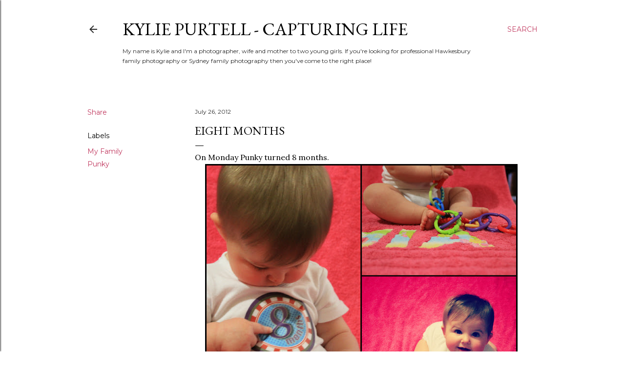

--- FILE ---
content_type: text/html; charset=utf-8
request_url: https://www.google.com/recaptcha/api2/aframe
body_size: 256
content:
<!DOCTYPE HTML><html><head><meta http-equiv="content-type" content="text/html; charset=UTF-8"></head><body><script nonce="DHr0EN9vTyHhsUrMtlqmcA">/** Anti-fraud and anti-abuse applications only. See google.com/recaptcha */ try{var clients={'sodar':'https://pagead2.googlesyndication.com/pagead/sodar?'};window.addEventListener("message",function(a){try{if(a.source===window.parent){var b=JSON.parse(a.data);var c=clients[b['id']];if(c){var d=document.createElement('img');d.src=c+b['params']+'&rc='+(localStorage.getItem("rc::a")?sessionStorage.getItem("rc::b"):"");window.document.body.appendChild(d);sessionStorage.setItem("rc::e",parseInt(sessionStorage.getItem("rc::e")||0)+1);localStorage.setItem("rc::h",'1768817795971');}}}catch(b){}});window.parent.postMessage("_grecaptcha_ready", "*");}catch(b){}</script></body></html>

--- FILE ---
content_type: text/plain
request_url: https://www.google-analytics.com/j/collect?v=1&_v=j102&a=785232856&t=pageview&_s=1&dl=http%3A%2F%2Fwww.kyliepurtell.com%2F2012%2F07%2Feight-months.html%3FshowComment%3D1345100828791&ul=en-us%40posix&dt=Eight%20Months&sr=1280x720&vp=1280x720&_u=IEBAAEABAAAAACAAI~&jid=1635153873&gjid=1136200983&cid=1839510406.1768817794&tid=UA-21232743-1&_gid=794447966.1768817794&_r=1&_slc=1&z=681747644
body_size: -451
content:
2,cG-WEM53S9QM5